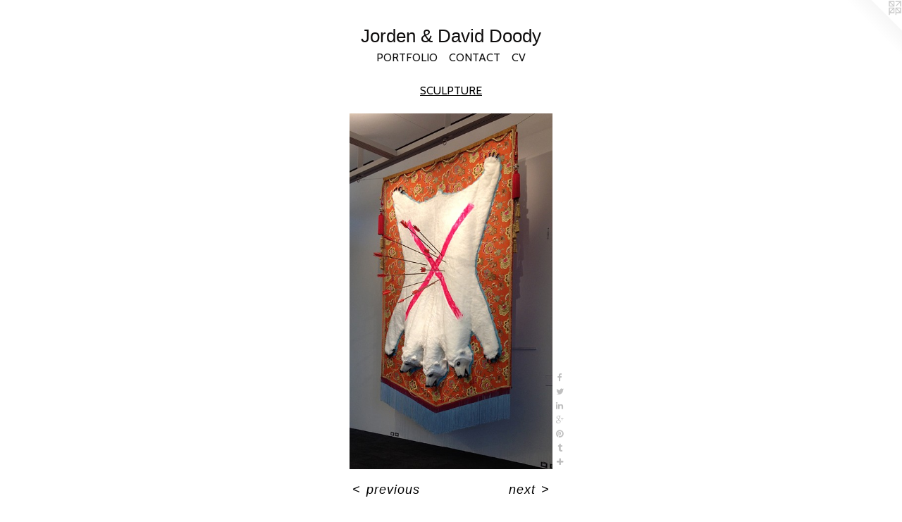

--- FILE ---
content_type: text/html;charset=utf-8
request_url: https://thedoodys.com/artwork/3538825-%20Wheel%20of%20Fortune.html
body_size: 3774
content:
<!doctype html><html class="no-js a-image mobile-title-align--center has-mobile-menu-icon--left l-simple p-artwork has-page-nav mobile-menu-align--center has-wall-text "><head><meta charset="utf-8" /><meta content="IE=edge" http-equiv="X-UA-Compatible" /><meta http-equiv="X-OPP-Site-Id" content="13255" /><meta http-equiv="X-OPP-Revision" content="1243" /><meta http-equiv="X-OPP-Locke-Environment" content="production" /><meta http-equiv="X-OPP-Locke-Release" content="v0.0.141" /><title>Jorden &amp; David Doody</title><link rel="canonical" href="https://thedoodys.com/artwork/3538825-%20Wheel%20of%20Fortune.html" /><meta content="website" property="og:type" /><meta property="og:url" content="https://thedoodys.com/artwork/3538825-%20Wheel%20of%20Fortune.html" /><meta property="og:title" content=" Wheel of Fortune
" /><meta content="width=device-width, initial-scale=1" name="viewport" /><link type="text/css" rel="stylesheet" href="//cdnjs.cloudflare.com/ajax/libs/normalize/3.0.2/normalize.min.css" /><link type="text/css" rel="stylesheet" media="only all" href="//maxcdn.bootstrapcdn.com/font-awesome/4.3.0/css/font-awesome.min.css" /><link type="text/css" rel="stylesheet" media="not all and (min-device-width: 600px) and (min-device-height: 600px)" href="/release/locke/production/v0.0.141/css/small.css" /><link type="text/css" rel="stylesheet" media="only all and (min-device-width: 600px) and (min-device-height: 600px)" href="/release/locke/production/v0.0.141/css/large-simple.css" /><link type="text/css" rel="stylesheet" media="not all and (min-device-width: 600px) and (min-device-height: 600px)" href="/r17637399030000001243/css/small-site.css" /><link type="text/css" rel="stylesheet" media="only all and (min-device-width: 600px) and (min-device-height: 600px)" href="/r17637399030000001243/css/large-site.css" /><link type="text/css" rel="stylesheet" media="only all and (min-device-width: 600px) and (min-device-height: 600px)" href="//fonts.googleapis.com/css?family=Cabin:400" /><link type="text/css" rel="stylesheet" media="not all and (min-device-width: 600px) and (min-device-height: 600px)" href="//fonts.googleapis.com/css?family=Cabin:400&amp;text=MENUHomePORTFLICAV" /><script>window.OPP = window.OPP || {};
OPP.modernMQ = 'only all';
OPP.smallMQ = 'not all and (min-device-width: 600px) and (min-device-height: 600px)';
OPP.largeMQ = 'only all and (min-device-width: 600px) and (min-device-height: 600px)';
OPP.downURI = '/x/2/5/5/13255/.down';
OPP.gracePeriodURI = '/x/2/5/5/13255/.grace_period';
OPP.imgL = function (img) {
  !window.lazySizes && img.onerror();
};
OPP.imgE = function (img) {
  img.onerror = img.onload = null;
  img.src = img.getAttribute('data-src');
  //img.srcset = img.getAttribute('data-srcset');
};</script><script src="/release/locke/production/v0.0.141/js/modernizr.js"></script><script src="/release/locke/production/v0.0.141/js/masonry.js"></script><script src="/release/locke/production/v0.0.141/js/respimage.js"></script><script src="/release/locke/production/v0.0.141/js/ls.aspectratio.js"></script><script src="/release/locke/production/v0.0.141/js/lazysizes.js"></script><script src="/release/locke/production/v0.0.141/js/large.js"></script><script src="/release/locke/production/v0.0.141/js/hammer.js"></script><script>if (!Modernizr.mq('only all')) { document.write('<link type="text/css" rel="stylesheet" href="/release/locke/production/v0.0.141/css/minimal.css">') }</script><style>.media-max-width {
  display: block;
}

@media (min-height: 1742px) {

  .media-max-width {
    max-width: 698.0px;
  }

}

@media (max-height: 1742px) {

  .media-max-width {
    max-width: 40.04918032786885vh;
  }

}</style><script>(function(i,s,o,g,r,a,m){i['GoogleAnalyticsObject']=r;i[r]=i[r]||function(){
(i[r].q=i[r].q||[]).push(arguments)},i[r].l=1*new Date();a=s.createElement(o),
m=s.getElementsByTagName(o)[0];a.async=1;a.src=g;m.parentNode.insertBefore(a,m)
})(window,document,'script','//www.google-analytics.com/analytics.js','ga');
ga('create', 'UA-17374379-1', 'auto');
ga('send', 'pageview');</script></head><body><a class=" logo hidden--small" href="http://otherpeoplespixels.com/ref/thedoodys.com" title="Website by OtherPeoplesPixels" target="_blank"></a><header id="header"><a class=" site-title" href="/home.html"><span class=" site-title-text u-break-word">Jorden &amp; David Doody</span><div class=" site-title-media"></div></a><a id="mobile-menu-icon" class="mobile-menu-icon hidden--no-js hidden--large"><svg viewBox="0 0 21 17" width="21" height="17" fill="currentColor"><rect x="0" y="0" width="21" height="3" rx="0"></rect><rect x="0" y="7" width="21" height="3" rx="0"></rect><rect x="0" y="14" width="21" height="3" rx="0"></rect></svg></a></header><nav class=" hidden--large"><ul class=" site-nav"><li class="nav-item nav-home "><a class="nav-link " href="/home.html">Home</a></li><li class="nav-item expanded nav-museum "><a class="nav-link " href="/section/99162.html">PORTFOLIO</a><ul><li class="nav-item expanded nav-museum "><a class="nav-link " href="/section/501620-RECENT%20EXHIBITIONS.html">EXHIBITIONS</a><ul><li class="nav-gallery nav-item "><a class="nav-link " href="/section/519584-THE%20WISHING%20WELL.html">The Wishing Well</a></li><li class="nav-gallery nav-item "><a class="nav-link " href="/section/508226-THE%20DREAMING%20MACHINE.html">THE DREAMING MACHINE</a></li><li class="nav-gallery nav-item "><a class="nav-link " href="/section/501621-I%20MUST%20BE%20STREAMING.html">I MUST BE STREAMING</a></li><li class="nav-gallery nav-item "><a class="nav-link " href="/section/501622-ELECTRIC%20SLEEP.html">ELECTRIC SLEEP</a></li><li class="nav-gallery nav-item "><a class="nav-link " href="/section/508239-Small%20Windows%20.html">Small Windows </a></li><li class="nav-gallery nav-item "><a class="nav-link " href="/section/501630-POINT%20BLANK%20%2e%5f.html">POINT BLANK ._</a></li></ul></li><li class="nav-item expanded nav-museum "><a class="nav-link " href="/section/508225-MURALS.html">MURALS</a><ul><li class="nav-gallery nav-item "><a class="nav-link " href="/section/508276-Golden%20Hour%20.html">Golden Hour </a></li><li class="nav-gallery nav-item "><a class="nav-link " href="/section/516195-West%20Ave%20Mural%20.html">West Ave Mural </a></li><li class="nav-gallery nav-item "><a class="nav-link " href="/section/508277-Upstream%20.html">Upstream </a></li></ul></li><li class="nav-item expanded nav-museum "><a class="nav-link " href="/section/202813-PAINTING%20%26%20DRAWING.html">PAINTING &amp; DRAWING</a><ul><li class="nav-gallery nav-item "><a class="nav-link " href="/section/508243-RECENT%20PAINTING.html">RECENT PAINTING</a></li><li class="nav-gallery nav-item "><a class="nav-link " href="/section/508244-ARCHIVED%20PAINTING.html">ARCHIVED PAINTING</a></li></ul></li><li class="nav-gallery nav-item expanded "><a class="selected nav-link " href="/section/100170-SCULPTURE.html">SCULPTURE</a></li><li class="nav-gallery nav-item expanded "><a class="nav-link " href="/section/100165-PAPER%20%26%20PRINT.html">PAPER &amp; PRINT</a></li></ul></li><li class="nav-item nav-contact "><a class="nav-link " href="/contact.html">CONTACT</a></li><li class="nav-pdf nav-item "><a target="_blank" class="nav-link " href="//img-cache.oppcdn.com/fixed/13255/twoartists.net-1443112104.pdf">CV</a></li></ul></nav><div class=" content"><nav class=" hidden--small" id="nav"><header><a class=" site-title" href="/home.html"><span class=" site-title-text u-break-word">Jorden &amp; David Doody</span><div class=" site-title-media"></div></a></header><ul class=" site-nav"><li class="nav-item nav-home "><a class="nav-link " href="/home.html">Home</a></li><li class="nav-item expanded nav-museum "><a class="nav-link " href="/section/99162.html">PORTFOLIO</a><ul><li class="nav-item expanded nav-museum "><a class="nav-link " href="/section/501620-RECENT%20EXHIBITIONS.html">EXHIBITIONS</a><ul><li class="nav-gallery nav-item "><a class="nav-link " href="/section/519584-THE%20WISHING%20WELL.html">The Wishing Well</a></li><li class="nav-gallery nav-item "><a class="nav-link " href="/section/508226-THE%20DREAMING%20MACHINE.html">THE DREAMING MACHINE</a></li><li class="nav-gallery nav-item "><a class="nav-link " href="/section/501621-I%20MUST%20BE%20STREAMING.html">I MUST BE STREAMING</a></li><li class="nav-gallery nav-item "><a class="nav-link " href="/section/501622-ELECTRIC%20SLEEP.html">ELECTRIC SLEEP</a></li><li class="nav-gallery nav-item "><a class="nav-link " href="/section/508239-Small%20Windows%20.html">Small Windows </a></li><li class="nav-gallery nav-item "><a class="nav-link " href="/section/501630-POINT%20BLANK%20%2e%5f.html">POINT BLANK ._</a></li></ul></li><li class="nav-item expanded nav-museum "><a class="nav-link " href="/section/508225-MURALS.html">MURALS</a><ul><li class="nav-gallery nav-item "><a class="nav-link " href="/section/508276-Golden%20Hour%20.html">Golden Hour </a></li><li class="nav-gallery nav-item "><a class="nav-link " href="/section/516195-West%20Ave%20Mural%20.html">West Ave Mural </a></li><li class="nav-gallery nav-item "><a class="nav-link " href="/section/508277-Upstream%20.html">Upstream </a></li></ul></li><li class="nav-item expanded nav-museum "><a class="nav-link " href="/section/202813-PAINTING%20%26%20DRAWING.html">PAINTING &amp; DRAWING</a><ul><li class="nav-gallery nav-item "><a class="nav-link " href="/section/508243-RECENT%20PAINTING.html">RECENT PAINTING</a></li><li class="nav-gallery nav-item "><a class="nav-link " href="/section/508244-ARCHIVED%20PAINTING.html">ARCHIVED PAINTING</a></li></ul></li><li class="nav-gallery nav-item expanded "><a class="selected nav-link " href="/section/100170-SCULPTURE.html">SCULPTURE</a></li><li class="nav-gallery nav-item expanded "><a class="nav-link " href="/section/100165-PAPER%20%26%20PRINT.html">PAPER &amp; PRINT</a></li></ul></li><li class="nav-item nav-contact "><a class="nav-link " href="/contact.html">CONTACT</a></li><li class="nav-pdf nav-item "><a target="_blank" class="nav-link " href="//img-cache.oppcdn.com/fixed/13255/twoartists.net-1443112104.pdf">CV</a></li></ul><footer><div class=" copyright">© JORDEN BLUE &amp; DAVID JAMES DOODY</div><div class=" credit"><a href="http://otherpeoplespixels.com/ref/thedoodys.com" target="_blank">Website by OtherPeoplesPixels</a></div></footer></nav><main id="main"><div class=" page clearfix media-max-width"><h1 class="parent-title title"><a href="/section/99162.html" class="root title-segment hidden--small">PORTFOLIO</a><span class=" title-sep hidden--small"> &gt; </span><a class=" title-segment" href="/section/100170-SCULPTURE.html">SCULPTURE</a></h1><div class=" media-and-info"><div class=" page-media-wrapper media"><a class=" page-media" title=" Wheel of Fortune
" href="/artwork/3538889-Wheel%20of%20Fortune%20.html" id="media"><img data-aspectratio="698/1220" class="u-img " alt=" Wheel of Fortune
" src="//img-cache.oppcdn.com/fixed/13255/assets/p9bEg9bQYnkcZ1IA.jpg" srcset="//img-cache.oppcdn.com/img/v1.0/s:13255/t:QkxBTksrVEVYVCtIRVJF/p:12/g:tl/o:2.5/a:50/q:90/2520x1220-p9bEg9bQYnkcZ1IA.jpg/698x1220/192193140b227f4b7bc7f16a5bddcc5a.jpg 698w,
//img-cache.oppcdn.com/img/v1.0/s:13255/t:QkxBTksrVEVYVCtIRVJF/p:12/g:tl/o:2.5/a:50/q:90/1640x830-p9bEg9bQYnkcZ1IA.jpg/474x830/c97bfebb11312b6f1ccbaa0f110c0f80.jpg 474w,
//img-cache.oppcdn.com/img/v1.0/s:13255/t:QkxBTksrVEVYVCtIRVJF/p:12/g:tl/o:2.5/a:50/q:90/1400x720-p9bEg9bQYnkcZ1IA.jpg/411x720/47af155f78f69fbd6a19df71a1a5532d.jpg 411w,
//img-cache.oppcdn.com/img/v1.0/s:13255/t:QkxBTksrVEVYVCtIRVJF/p:12/g:tl/o:2.5/a:50/q:90/984x588-p9bEg9bQYnkcZ1IA.jpg/336x588/b985bc661c84c223a7e5856702983e4d.jpg 336w,
//img-cache.oppcdn.com/fixed/13255/assets/p9bEg9bQYnkcZ1IA.jpg 274w" sizes="(max-device-width: 599px) 100vw,
(max-device-height: 599px) 100vw,
(max-width: 274px) 274px,
(max-height: 480px) 274px,
(max-width: 336px) 336px,
(max-height: 588px) 336px,
(max-width: 411px) 411px,
(max-height: 720px) 411px,
(max-width: 474px) 474px,
(max-height: 830px) 474px,
698px" /></a><a class=" zoom-corner" style="display: none" id="zoom-corner"><span class=" zoom-icon fa fa-search-plus"></span></a><div class="share-buttons a2a_kit social-icons hidden--small" data-a2a-title=" Wheel of Fortune
" data-a2a-url="https://thedoodys.com/artwork/3538825-%20Wheel%20of%20Fortune.html"><a class="u-img-link a2a_button_facebook share-button "><span class="facebook social-icon fa-facebook fa "></span></a><a class="u-img-link share-button a2a_button_twitter "><span class="twitter fa-twitter social-icon fa "></span></a><a class="u-img-link share-button a2a_button_linkedin "><span class="linkedin social-icon fa-linkedin fa "></span></a><a class="a2a_button_google_plus u-img-link share-button "><span class="googleplus fa-google-plus social-icon fa "></span></a><a class="u-img-link a2a_button_pinterest share-button "><span class="fa-pinterest social-icon pinterest fa "></span></a><a class="u-img-link a2a_button_tumblr share-button "><span class="fa-tumblr social-icon tumblr fa "></span></a><a target="_blank" class="u-img-link share-button a2a_dd " href="https://www.addtoany.com/share_save"><span class="social-icon share fa-plus fa "></span></a></div></div><div class=" info border-color"><div class=" wall-text border-color"><div class="is-multi-line wt-item wt-title"> Wheel of Fortune<br /></div><div class=" wt-item wt-media">mixed</div><div class=" wt-item wt-dimensions">14' x 12' </div><div class=" wt-item wt-date">2014</div></div><div class=" page-nav hidden--small border-color clearfix"><a class=" prev" id="artwork-prev" href="/artwork/3330342.html">&lt; <span class=" m-hover-show">previous</span></a> <a class=" next" id="artwork-next" href="/artwork/3538889-Wheel%20of%20Fortune%20.html"><span class=" m-hover-show">next</span> &gt;</a></div></div></div><div class="share-buttons a2a_kit social-icons hidden--large" data-a2a-title=" Wheel of Fortune
" data-a2a-url="https://thedoodys.com/artwork/3538825-%20Wheel%20of%20Fortune.html"><a class="u-img-link a2a_button_facebook share-button "><span class="facebook social-icon fa-facebook fa "></span></a><a class="u-img-link share-button a2a_button_twitter "><span class="twitter fa-twitter social-icon fa "></span></a><a class="u-img-link share-button a2a_button_linkedin "><span class="linkedin social-icon fa-linkedin fa "></span></a><a class="a2a_button_google_plus u-img-link share-button "><span class="googleplus fa-google-plus social-icon fa "></span></a><a class="u-img-link a2a_button_pinterest share-button "><span class="fa-pinterest social-icon pinterest fa "></span></a><a class="u-img-link a2a_button_tumblr share-button "><span class="fa-tumblr social-icon tumblr fa "></span></a><a target="_blank" class="u-img-link share-button a2a_dd " href="https://www.addtoany.com/share_save"><span class="social-icon share fa-plus fa "></span></a></div></div></main></div><footer><div class=" copyright">© JORDEN BLUE &amp; DAVID JAMES DOODY</div><div class=" credit"><a href="http://otherpeoplespixels.com/ref/thedoodys.com" target="_blank">Website by OtherPeoplesPixels</a></div></footer><div class=" modal zoom-modal" style="display: none" id="zoom-modal"><style>@media (min-aspect-ratio: 349/610) {

  .zoom-media {
    width: auto;
    max-height: 1220px;
    height: 100%;
  }

}

@media (max-aspect-ratio: 349/610) {

  .zoom-media {
    height: auto;
    max-width: 698px;
    width: 100%;
  }

}
@supports (object-fit: contain) {
  img.zoom-media {
    object-fit: contain;
    width: 100%;
    height: 100%;
    max-width: 698px;
    max-height: 1220px;
  }
}</style><div class=" zoom-media-wrapper"><img onerror="OPP.imgE(this);" onload="OPP.imgL(this);" data-src="//img-cache.oppcdn.com/fixed/13255/assets/p9bEg9bQYnkcZ1IA.jpg" data-srcset="//img-cache.oppcdn.com/img/v1.0/s:13255/t:QkxBTksrVEVYVCtIRVJF/p:12/g:tl/o:2.5/a:50/q:90/2520x1220-p9bEg9bQYnkcZ1IA.jpg/698x1220/192193140b227f4b7bc7f16a5bddcc5a.jpg 698w,
//img-cache.oppcdn.com/img/v1.0/s:13255/t:QkxBTksrVEVYVCtIRVJF/p:12/g:tl/o:2.5/a:50/q:90/1640x830-p9bEg9bQYnkcZ1IA.jpg/474x830/c97bfebb11312b6f1ccbaa0f110c0f80.jpg 474w,
//img-cache.oppcdn.com/img/v1.0/s:13255/t:QkxBTksrVEVYVCtIRVJF/p:12/g:tl/o:2.5/a:50/q:90/1400x720-p9bEg9bQYnkcZ1IA.jpg/411x720/47af155f78f69fbd6a19df71a1a5532d.jpg 411w,
//img-cache.oppcdn.com/img/v1.0/s:13255/t:QkxBTksrVEVYVCtIRVJF/p:12/g:tl/o:2.5/a:50/q:90/984x588-p9bEg9bQYnkcZ1IA.jpg/336x588/b985bc661c84c223a7e5856702983e4d.jpg 336w,
//img-cache.oppcdn.com/fixed/13255/assets/p9bEg9bQYnkcZ1IA.jpg 274w" data-sizes="(max-device-width: 599px) 100vw,
(max-device-height: 599px) 100vw,
(max-width: 274px) 274px,
(max-height: 480px) 274px,
(max-width: 336px) 336px,
(max-height: 588px) 336px,
(max-width: 411px) 411px,
(max-height: 720px) 411px,
(max-width: 474px) 474px,
(max-height: 830px) 474px,
698px" class="zoom-media lazyload hidden--no-js " alt=" Wheel of Fortune
" /><noscript><img class="zoom-media " alt=" Wheel of Fortune
" src="//img-cache.oppcdn.com/fixed/13255/assets/p9bEg9bQYnkcZ1IA.jpg" /></noscript></div></div><div class=" offline"></div><script src="/release/locke/production/v0.0.141/js/small.js"></script><script src="/release/locke/production/v0.0.141/js/artwork.js"></script><script>var a2a_config = a2a_config || {};a2a_config.prioritize = ['facebook','twitter','linkedin','googleplus','pinterest','instagram','tumblr','share'];a2a_config.onclick = 1;(function(){  var a = document.createElement('script');  a.type = 'text/javascript'; a.async = true;  a.src = '//static.addtoany.com/menu/page.js';  document.getElementsByTagName('head')[0].appendChild(a);})();</script><script>window.oppa=window.oppa||function(){(oppa.q=oppa.q||[]).push(arguments)};oppa('config','pathname','production/v0.0.141/13255');oppa('set','g','true');oppa('set','l','simple');oppa('set','p','artwork');oppa('set','a','image');oppa('rect','m','media','');oppa('send');</script><script async="" src="/release/locke/production/v0.0.141/js/analytics.js"></script><script src="https://otherpeoplespixels.com/static/enable-preview.js"></script></body></html>

--- FILE ---
content_type: text/css;charset=utf-8
request_url: https://thedoodys.com/r17637399030000001243/css/small-site.css
body_size: 330
content:
body {
  background-color: #ffffff;
  font-weight: normal;
  font-style: normal;
  font-family: "Arial", "Helvetica", sans-serif;
}

body {
  color: #000000;
}

main a {
  color: #000000;
}

main a:hover {
  text-decoration: underline;
  color: #1a1a1a;
}

main a:visited {
  color: #1a1a1a;
}

.site-title, .mobile-menu-icon {
  color: #0e0c0c;
}

.site-nav, .mobile-menu-link, nav:before, nav:after {
  color: #0f0f0f;
}

.site-nav a {
  color: #0f0f0f;
}

.site-nav a:hover {
  text-decoration: none;
  color: #292929;
}

.site-nav a:visited {
  color: #0f0f0f;
}

.site-nav a.selected {
  color: #292929;
}

.site-nav:hover a.selected {
  color: #0f0f0f;
}

footer {
  color: #000000;
}

footer a {
  color: #000000;
}

footer a:hover {
  text-decoration: underline;
  color: #1a1a1a;
}

footer a:visited {
  color: #1a1a1a;
}

.title, .news-item-title, .flex-page-title {
  color: #000000;
}

.title a {
  color: #000000;
}

.title a:hover {
  text-decoration: none;
  color: #1a1a1a;
}

.title a:visited {
  color: #000000;
}

.hr, .hr-before:before, .hr-after:after, .hr-before--small:before, .hr-before--large:before, .hr-after--small:after, .hr-after--large:after {
  border-top-color: #666666;
}

.button {
  background: #000000;
  color: #ffffff;
}

.social-icon {
  background-color: #000000;
  color: #ffffff;
}

.welcome-modal {
  background-color: #FFFFFF;
}

.site-title {
  font-family: "Arial", "Helvetica", sans-serif;
  font-style: normal;
  font-weight: 400;
}

nav {
  font-family: "Cabin", sans-serif;
  font-style: normal;
  font-weight: 400;
}

.wordy {
  text-align: left;
}

.site-title {
  font-size: 2.0rem;
}

footer .credit a {
  color: #000000;
}

--- FILE ---
content_type: text/css; charset=utf-8
request_url: https://fonts.googleapis.com/css?family=Cabin:400&text=MENUHomePORTFLICAV
body_size: -369
content:
@font-face {
  font-family: 'Cabin';
  font-style: normal;
  font-weight: 400;
  font-stretch: 100%;
  src: url(https://fonts.gstatic.com/l/font?kit=u-4X0qWljRw-PfU81xCKCpdpbgZJl6XFpfEd7eA9BIxxkV2EL7Svxm7qG_ufFa3-7B_qr2ymWCtaQSmldJG_Dw&skey=d53a2c61c6b52b74&v=v35) format('woff2');
}


--- FILE ---
content_type: text/plain
request_url: https://www.google-analytics.com/j/collect?v=1&_v=j102&a=1225527520&t=pageview&_s=1&dl=https%3A%2F%2Fthedoodys.com%2Fartwork%2F3538825-%2520Wheel%2520of%2520Fortune.html&ul=en-us%40posix&dt=Jorden%20%26%20David%20Doody&sr=1280x720&vp=1280x720&_u=IEBAAEABAAAAACAAI~&jid=1227084569&gjid=1847715547&cid=1033453563.1769102402&tid=UA-17374379-1&_gid=83160664.1769102402&_r=1&_slc=1&z=298335168
body_size: -450
content:
2,cG-84GTMH7N20